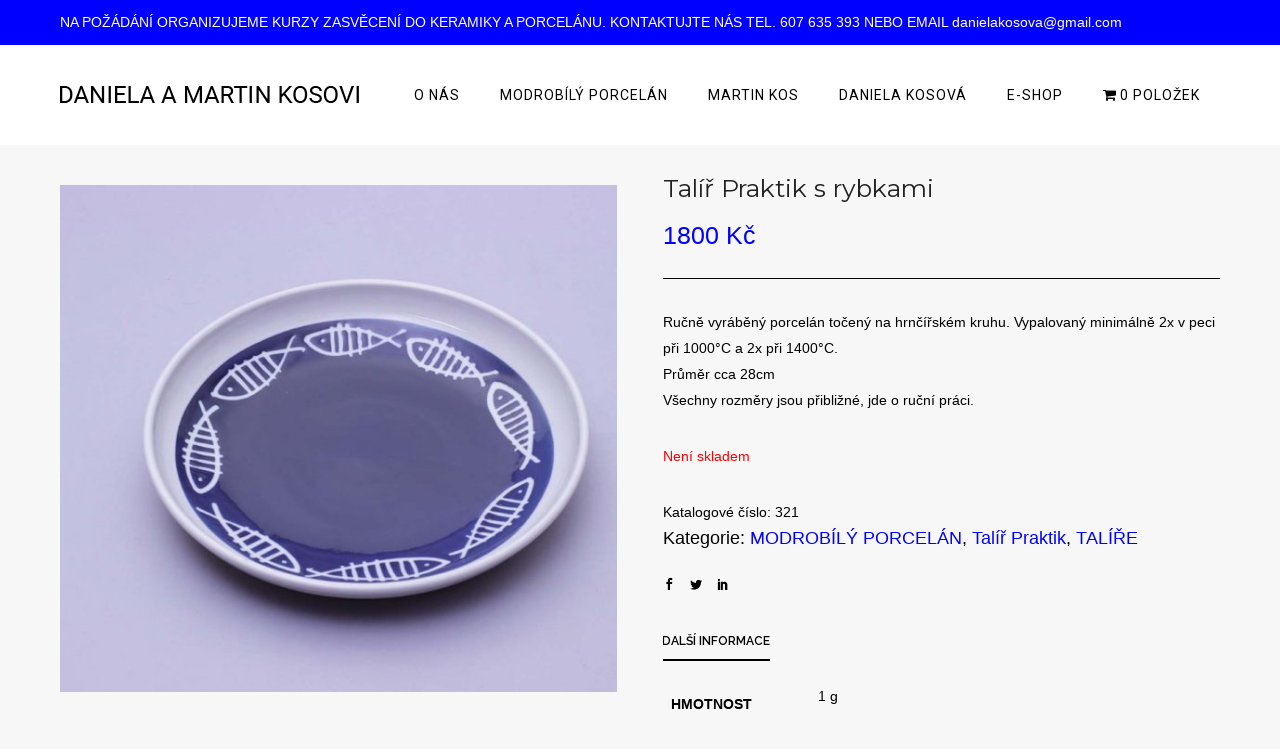

--- FILE ---
content_type: text/css
request_url: https://kosovi.cz/wp-content/themes/oshin_child/style.css?ver=1.0
body_size: 894
content:
/*
Theme Name: Oshin Child
Description: Oshin Child Theme
Author: Brand Exponents
Template: oshin
Version: 1.0
*/

@import url("../oshin/style.css");

.left-sidebar-page, .right-sidebar-page, .no-sidebar-page .be-section-pad:first-child, .page-template-page-940-php #content, .no-sidebar-page #content-wrap, .portfolio-archives.no-sidebar-page #content-wrap {
   padding-top: 30px !important; /*  jj zmenila bylo 80px */
    padding-bottom: 80px;
}

.related.products h2, .upsells.products h2, .cart-collaterals .cross-sells h2, .cart_totals h2, .shipping_calculator h2, .woocommerce-billing-fields h3, .woocommerce-shipping-fields h3, .shipping_calculator h2, #order_review_heading, .woocommerce .page-title {
    font-family: Roboto !important; /*  jj zmenila bylo Array */
	color: #000000 !important;
    font-weight: 500;
	text-transform: none !important;
}

.product-categories li {
    padding-left: 25px;
    
}

ul li, ol li {
    margin-bottom: 0px; /* jj zmenila bylo 10px */
}



ul ul, ol ol, li ul, li ol {
    margin-top: 0px;  /* jj zmenila bylo 10px */
}

#rev_slider_2_1_wrapper .hesperiden.tparrows {
    cursor: pointer;
    background: rgba(0,0,255,1) !important;
    width: 30px !important;
    height: 30px !important;
    position: absolute;
    display: block;
    z-index: 1000;
    border-radius: 50%;
}

#rev_slider_2_1_wrapper .hesperiden.tparrows:before {
    font-family: 'revicons';
    font-size: 20px;
    color: #0000ff !important;
    display: block;
    line-height: 40px;
    text-align: center;
}

#rev_slider_6_1_wrapper .hesperiden.tparrows {
    cursor: pointer;
    background: rgba(0,0,255,1) !important;
    width: 30px !important;
    height: 30px !important;
    position: absolute;
    display: block;
    z-index: 1000;
    border-radius: 50%;
}

#rev_slider_6_1_wrapper .hesperiden.tparrows:before {
    font-family: 'revicons';
    font-size: 20px;
    color: #0000ff !important;
    display: block;
    line-height: 40px;
    text-align: center;
}

#rev_slider_7_1_wrapper .hesperiden.tparrows {
    cursor: pointer;
    background: rgba(0,0,255,1) !important;
    width: 30px !important;
    height: 30px !important;
    position: absolute;
    display: block;
    z-index: 1000;
    border-radius: 50%;
}

#rev_slider_7_1_wrapper .hesperiden.tparrows:before {
    font-family: 'revicons';
    font-size: 20px;
    color: #0000ff !important;
    display: block;
    line-height: 40px;
    text-align: center;
}




.related.products h2, .upsells.products h2, .cart-collaterals .cross-sells h2, .cart_totals h2, .shipping_calculator h2, .woocommerce-billing-fields h3, .woocommerce-shipping-fields h3, .shipping_calculator h2, #order_review_heading, .woocommerce .page-title {
    font-size: 22px;
    /* margin-bottom: 40px; */
    /* letter-spacing: 1px; */
    line-height: 35px;
    text-align: left;
    text-transform: uppercase;
    letter-spacing: 0;
}

.related.products h2, .upsells.products h2, .cart-collaterals .cross-sells h2, .cart_totals h2, .shipping_calculator h2, .woocommerce-billing-fields h3, .woocommerce-shipping-fields h3, .shipping_calculator h2, #order_review_heading, .woocommerce .page-title {
   
    font-weight: 400 !important;
}

.summary.entry-summary .price {
    margin-bottom: 30px;
    font-size: 25px;
    color: #000;
    border-bottom: 1px solid #e5e5e5;
    padding-bottom: 30px;
}

.summary.entry-summary .price {
    margin-bottom: 30px;
    font-size: 25px;
    color: #0000ff;
    border-bottom: 1px solid #e5e5e5;
    padding-bottom: 30px;
}

.woocommerce ul.products li.product a img, .woocommerce-page ul.products li.product a img {
    margin: 0px;
    border-bottom-style: solid;
    border-bottom-color: #000000;
    border-bottom-width: 1px;
    padding-bottom: 20px;
	z-index:-1;

}

.woocommerce ul.products li.product a:hover img, .woocommerce-page ul.products li.product a:hover img {
    margin: 0px;
    border-bottom-style: solid;
    border-bottom-color: #000000;
    border-bottom-width: 1px;
    padding-bottom: 20px;
	background-color:#4d53f9;

}

.posted_in {
    display: block;
    font-size: 18px;
    margin-bottom: 20px;
    font-weight: 500;

}

.posted_in a {
	color: #0000ff !important;
}

.woocommerce-message {
    background: #0000ff;
    color: #fff;
}

.oshine-module {
    margin-bottom: 10px; /*jj zmenila bylo 60px*/
}
